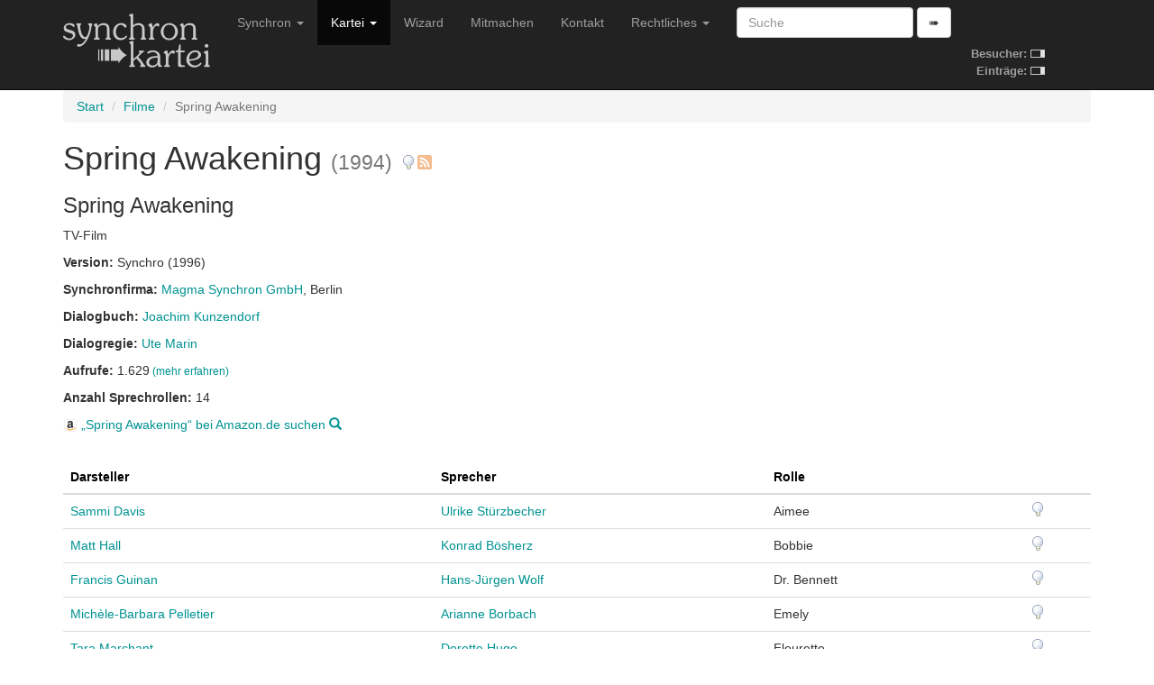

--- FILE ---
content_type: text/html; charset=utf-8
request_url: https://www.synchronkartei.de/film/37570
body_size: 3408
content:
<!DOCTYPE html>
<html lang="de">
  <head>
    <meta charset="utf-8">
    <meta http-equiv="X-UA-Compatible" content="IE=edge">
    <meta name="viewport" content="width=device-width, initial-scale=1">
    
    <meta name="description" content="">
    <meta name="author" content="Deutsche Synchronkartei">

    <link rel="icon" href="favicon.ico">
    <link rel="alternate" type="application/rss+xml" href="/rss">
    <link rel="search" type="application/opensearchdescription+xml" title="Deutsche Synchronkartei" href="/opensearch.xml">

    <title>Deutsche Synchronkartei | Filme | Spring Awakening</title>
    <base href="/" />
    <link rel="canonical" href="https://www.synchronkartei.de/film/37570">

    
    <script src="vendor/js/jquery.min.js" defer></script>
    <script src="vendor/js/jquery.viewport.min.js" defer></script>
    <script src="vendor/js/v3/bootstrap.min.js" defer></script>
    <script src="vendor/js/validator.min.js" defer></script>
    <script src="vendor/js/bootstrap3-typeahead.min.js" defer></script>
    
    <script src="vendor/js/ie10-viewport-bug-workaround.js" defer></script>

    <script src="js/seiyuu.min.cc87e1d9.js" defer></script>

    
    <link href="/vendor/css/v3/bootstrap.min.css" rel="stylesheet">

    
    <link href="/vendor/css/ie10-viewport-bug-workaround.css" rel="stylesheet">

    
    <link href="/css/seiyuu.min.cc87e1d9.css" rel="stylesheet">

    
    
  </head>
  <body>


    
    <nav class="navbar navbar-inverse navbar-fixed-top">
      <div class="container">
        <div class="navbar-header">
          <button type="button" class="navbar-toggle collapsed" data-toggle="collapse" data-target="#navbar" aria-expanded="false" aria-controls="navbar">
            <span class="sr-only">Navigation umschalten</span>
            <span class="icon-bar"></span>
            <span class="icon-bar"></span>
            <span class="icon-bar"></span>
          </button>
          <a class="navbar-brand" href="/"><img id="logo" class="hidden-xs hidden-sm" src="img/transparent.gif"><img id="logo-ol" class="visible-xs-inline visible-sm-inline" src="img/transparent.gif"></a>
        </div>
        <div id="navbar" class="navbar-collapse collapse">
          
          <table id="stats-mini" class="hidden-md hidden-lg">
            <tr>
              <td><strong>Besucher:</strong>&nbsp;</td>
              <td><img src="img/loader-kit.gif" /></td>
            </tr>
            <tr>
              <td><strong>Einträge:</strong>&nbsp;</td>
              <td><img src="img/loader-kit.gif" /></td>
            </tr>
          </table>

          <form class="visible-xs-block visible-sm-block navbar-form navbar-left" role="search" method="get" action="/suche">
            <div class="form-group">
              <input data-provide="typeahead" autocomplete="off" type="text" class="form-control suche-typeahead" placeholder="Suche" name="q">
            </div>
            <button type="submit" class="btn btn-default">➠</button>
          </form>
          <ul class="nav navbar-nav">
            <li class="dropdown">
              <a href="#" class="dropdown-toggle" data-toggle="dropdown" role="button" aria-haspopup="true" aria-expanded="false">Synchron <span class="caret"></span></a>
              <ul class="dropdown-menu">
                <li class="dropdown-header">Zum Thema</li>
                <li><a href="/intro">Intro</a></li>
                <li><a href="/ueber-uns">Über uns</a></li>
                <li><a href="/special-thanks">Special Thanks</a></li>
                <li role="separator" class="divider"></li>
                <li class="dropdown-header">Verweise</li>
                <li><a href="/links">Links</a></li>
                <li><a href="https://www.facebook.com/Synchronkartei" rel="external">Facebook</a></li>
                <li><a href="https://twitter.com/synchronkartei" rel="external">Twitter</a></li>
              </ul>
            </li>
            <li class="active" class="dropdown">
              <a href="#" class="dropdown-toggle" data-toggle="dropdown" role="button" aria-haspopup="true" aria-expanded="false">Kartei <span class="caret"></span></a>
              <ul class="dropdown-menu">
                <li><a href="/person">Personen</a></li>
                <li role="separator" class="divider"></li>
                <li><a href="/sprecher">Sprecher</a></li>
                <li><a href="/darsteller">Darsteller</a></li>
                <li><a href="/dialogbuch">Dialogbuch</a></li>
                <li><a href="/dialogregie">Dialogregie</a></li>
                <li role="separator" class="divider"></li>
                <li class="active"><a href="/film">Filme</a></li>
                <li><a href="/serie">TV-Serien</a></li>
                <li role="separator" class="divider"></li>
                <li><a href="/suche">Suche</a></li>
                <li role="separator" class="divider"></li>
                <li><a href="/eintraege">Neue Einträge</a></li>
                <li role="separator" class="divider"></li>
                <li><a href="/statistiken">Statistiken</a></li>
              </ul>
            </li>
            <li class="hidden-md"><a href="/wizard">Wizard</a></li>
            <li class="hidden-md"><a href="/mitmachen">Mitmachen</a></li>
            <li class="dropdown visible-md-block">
              <a class="dropdown-toggle" data-toggle="dropdown" role="button" aria-haspopup="true" aria-expanded="false">Mitmachen <span class="caret"></span></a>
              <ul class="dropdown-menu">
                <li ><a href="/mitmachen">Mitmachen</a></li>
                <li><a href="/wizard">Wizard</a></li>
              </ul>
            </li>
            <li class="hidden-md"><a href="/kontakt">Kontakt</a></li>
            <li class="visible-md-block dropdown">
              <a href="#" class="dropdown-toggle" data-toggle="dropdown" role="button" aria-haspopup="true" aria-expanded="false">Rechtliches <span class="caret"></span></a>
              <ul class="dropdown-menu">
                <li><a href="/kontakt">Kontakt</a></li>
                <li><a href="/rechtliche-hinweise">Rechtliche Hinweise</a></li>
                <li><a href="/rechtliche-hinweise#datenschutzerklaerung">Datenschutzerklärung</a></li>
                <li><a href="/impressum">Impressum</a></li>
              </ul>
            </li>
            <li class="hidden-md dropdown">
              <a href="#" class="dropdown-toggle" data-toggle="dropdown" role="button" aria-haspopup="true" aria-expanded="false">Rechtliches <span class="caret"></span></a>
              <ul class="dropdown-menu">
                <li><a href="/rechtliche-hinweise">Rechtliche Hinweise</a></li>
                <li><a href="/rechtliche-hinweise#datenschutzerklaerung">Datenschutzerklärung</a></li>
                <li><a href="/impressum">Impressum</a></li>
              </ul>
            </li>
          </ul>
          <form class="hidden-xs hidden-sm navbar-form navbar-left" role="search" method="get" action="/suche">
            <div class="form-group">
              <input data-provide="typeahead" autocomplete="off" type="text" class="form-control suche-typeahead" placeholder="Suche" name="q">
            </div>
            <button type="submit" class="btn btn-default">➠</button>
          </form>

          <table id="stats" class="hidden-xs hidden-sm">
            <tr>
              <td><strong>Besucher:</strong>&nbsp;</td>
              <td><img src="img/loader-kit.gif" /></td>
            </tr>
            <tr>
              <td><strong>Einträge:</strong>&nbsp;</td>
              <td><img src="img/loader-kit.gif" /></td>
            </tr>
          </table>

        </div>
      </div>
    </nav>
    <div class="container">

      <div class="synchro-main">


        <div class="page" id="filmdetail">



          <ol class="breadcrumb">

            <li><a href="/">Start</a></li>

            <li><a href="/film">Filme</a></li>

            <li class="active">Spring Awakening</li>

          </ol>




            
            
            <h1>Spring Awakening <small>(1994)</small> <a href="/hinweis/film/37570" title="Hinweis verfassen"><img class="hinweis" src="img/mistake.png"/></a><a href="/film/37570/rss" style="padding-left: 0.05em" title="Film abonnieren"><img class="hinweis" src="img/rss.png" width="16" height="16" /></a></h1>
            <h3>Spring Awakening</h3>
            <div><p>TV-Film</p></div>
            <div><p><strong>Version: </strong>Synchro (1996)</p></div>
            
            
            
    
        <div><p class="semicolon-list">
            <strong>Synchronfirma: </strong>
            <ul class="semicolon-list">
                
                
                <li><a href="/synchronfirma/34">Magma Synchron GmbH</a>, Berlin</li>
                
                
            </ul>
        </p></div>
    

            

<div>
    <p class="comma-list">
        <strong>Dialogbuch: </strong>
        <ul class="comma-list">
            
            
            <li><a href="/person/yBywnNufZ/dialogbuch">Joachim Kunzendorf</a></li>
            
            
        </ul>
    </p>
</div>


            

<div>
    <p class="comma-list">
        <strong>Dialogregie: </strong>
        <ul class="comma-list">
            
            
            <li><a href="/person/wynQyFufZ/dialogregie">Ute Marin</a></li>
            
            
        </ul>
    </p>
</div>


            

<div><p><strong>Aufrufe: </strong>1.629<small> <a href="/statistiken/aufrufe">(mehr erfahren)</a></small></p></div>


            <div><p><strong>Anzahl Sprechrollen: </strong>14</p></div>
            
            <div>
            <p><a href="https://www.amazon.de/s?ie=UTF8&tag=deutschsync0c-21&search-alias=dvd&field-keywords=Spring%20Awakening" rel="external nofollow"><img src="img/amazon-logo.png" height="16" />&nbsp;„Spring Awakening“ bei Amazon.de suchen&nbsp;<span class="glyphicon glyphicon-search" aria-hidden="true"></span></a></p>
            </div>
            <div class="clearfix"></div>
            <br />

            <div>
              <table class="table">
                <thead>
                  <tr>
                    <th>
                      
                      <a class="sort-table-header" href="/film/37570/13">Darsteller</a>
                      
                      
                      
                    </th>
                    <th>
                      
                      <a class="sort-table-header" href="/film/37570/15">Sprecher</a>
                      
                      
                      
                    </th>
                    <th>
                      
                      <a class="sort-table-header" href="/film/37570/17">Rolle</a>
                      
                      
                      
                    </th>
                    <th></th>
                  </tr>
                </thead>
                <tbody>

                  <tr>
                    <td>
                      
                        <a href="/person/dJKPnNufZ/darsteller">
                          Sammi Davis
                        </a>
                      
                    </td>
                    <td><a href="/person/a-ywyNOBb/sprecher">Ulrike Stürzbecher</a></td>
                    <td>Aimee</td>
                    <td><a href="/hinweis/rolle/272668" title="Hinweis verfassen"><img class="hinweis" src="img/mistake.png"/></a></td>
                  </tr>

                  <tr>
                    <td>
                      
                        <a href="/person/iId8yNuBb/darsteller">
                          Matt Hall
                        </a>
                      
                    </td>
                    <td><a href="/person/tgxwnNOfZ/sprecher">Konrad Bösherz</a></td>
                    <td>Bobbie</td>
                    <td><a href="/hinweis/rolle/272672" title="Hinweis verfassen"><img class="hinweis" src="img/mistake.png"/></a></td>
                  </tr>

                  <tr>
                    <td>
                      
                        <a href="/person/P_P-nNuBZ/darsteller">
                          Francis Guinan
                        </a>
                      
                    </td>
                    <td><a href="/person/V8nQnNOfb/sprecher">Hans-Jürgen Wolf</a></td>
                    <td>Dr. Bennett</td>
                    <td><a href="/hinweis/rolle/272671" title="Hinweis verfassen"><img class="hinweis" src="img/mistake.png"/></a></td>
                  </tr>

                  <tr>
                    <td>
                      
                        <a href="/person/TLbIyFufZ/darsteller">
                          Michèle-Barbara Pelletier
                        </a>
                      
                    </td>
                    <td><a href="/person/TgxQyNufZ/sprecher">Arianne Borbach</a></td>
                    <td>Emely</td>
                    <td><a href="/hinweis/rolle/272674" title="Hinweis verfassen"><img class="hinweis" src="img/mistake.png"/></a></td>
                  </tr>

                  <tr>
                    <td>
                      
                        <a href="/person/hF_uyNufb/darsteller">
                          Tara Marchant
                        </a>
                      
                    </td>
                    <td><a href="/person/PdyQnFufZ/sprecher">Dorette Hugo</a></td>
                    <td>Fleurette</td>
                    <td><a href="/hinweis/rolle/272673" title="Hinweis verfassen"><img class="hinweis" src="img/mistake.png"/></a></td>
                  </tr>

                  <tr>
                    <td>
                      
                        <a href="/person/_oO-nNufZ/darsteller">
                          Sherilyn Fenn
                        </a>
                      
                    </td>
                    <td><a href="/person/euDKnFuBb/sprecher">Daniela Strietzel</a></td>
                    <td>Margie Pierson</td>
                    <td><a href="/hinweis/rolle/272669" title="Hinweis verfassen"><img class="hinweis" src="img/mistake.png"/></a></td>
                  </tr>

                  <tr>
                    <td>
                      
                        <a href="/person/q7IKnNOBZ/darsteller">
                          Jamey Sheridan
                        </a>
                      
                    </td>
                    <td><a href="/person/gByQyNuBZ/sprecher">Reinhard Kuhnert</a></td>
                    <td>Martin Dempster</td>
                    <td><a href="/hinweis/rolle/272675" title="Hinweis verfassen"><img class="hinweis" src="img/mistake.png"/></a></td>
                  </tr>

                  <tr>
                    <td>
                      
                        <a href="/person/CELPyFufb/darsteller">
                          Leith M. Burke
                        </a>
                      
                    </td>
                    <td><a href="/person/ahnQnFOfb/sprecher">Gerrit Schmidt-Foß</a></td>
                    <td>Monroe</td>
                    <td><a href="/hinweis/rolle/272667" title="Hinweis verfassen"><img class="hinweis" src="img/mistake.png"/></a></td>
                  </tr>

                  <tr>
                    <td>
                      
                        <a href="/person/A98-yFOfb/darsteller">
                          Elizabeth Wilson
                        </a>
                      
                    </td>
                    <td><a href="/person/I1xwnFuBZ/sprecher">Barbara Adolph</a></td>
                    <td>Mrs. Pierson</td>
                    <td><a href="/hinweis/rolle/272679" title="Hinweis verfassen"><img class="hinweis" src="img/mistake.png"/></a></td>
                  </tr>

                  <tr>
                    <td>
                      
                        <a href="/person/lqg-nFOfZ/darsteller">
                          Amzie Strickland
                        </a>
                      
                    </td>
                    <td><a href="/person/2j9KyFOfZ/sprecher">Hannelore Minkus</a></td>
                    <td>Mrs. Skimmons</td>
                    <td><a href="/hinweis/rolle/272677" title="Hinweis verfassen"><img class="hinweis" src="img/mistake.png"/></a></td>
                  </tr>

                  <tr>
                    <td>
                      
                        <a href="/person/ya2-yFOBZ/darsteller">
                          Dave Florek
                        </a>
                      
                    </td>
                    <td><a href="/person/2vyQyNufb/sprecher">Gerald Paradies</a></td>
                    <td>Ransom</td>
                    <td><a href="/hinweis/rolle/272670" title="Hinweis verfassen"><img class="hinweis" src="img/mistake.png"/></a></td>
                  </tr>

                  <tr>
                    <td>
                      
                        <a href="/person/q-9AnNuBb/darsteller">
                          William Bassett
                        </a>
                      
                    </td>
                    <td><a href="/person/hXD-nFuBZ/sprecher">Helmut Müller-Lankow</a></td>
                    <td>Ulf Anderson</td>
                    <td><a href="/hinweis/rolle/272666" title="Hinweis verfassen"><img class="hinweis" src="img/mistake.png"/></a></td>
                  </tr>

                  <tr>
                    <td>
                      
                        <a href="/person/VIi8nNOfZ/darsteller">
                          Marc Siegler
                        </a>
                      
                    </td>
                    <td><a href="/person/aTnwnNufb/sprecher">Erich Räuker</a></td>
                    <td>Vater</td>
                    <td><a href="/hinweis/rolle/272676" title="Hinweis verfassen"><img class="hinweis" src="img/mistake.png"/></a></td>
                  </tr>

                  <tr>
                    <td>
                      
                        <a href="/person/Yq4-yFufb/darsteller">
                          Fritz Weaver
                        </a>
                      
                    </td>
                    <td><a href="/person/HkyQnFOBb/sprecher">Eberhard Mellies</a></td>
                    <td>von Koster</td>
                    <td><a href="/hinweis/rolle/272678" title="Hinweis verfassen"><img class="hinweis" src="img/mistake.png"/></a></td>
                  </tr>

                </tbody>
              </table>
              
            </div>



          <div class="ad-ho text-center">
            <h5><small>Werbung</small></h5>
            <div class="row">
              <div class="col-md-3"><div class="ad-box"><div><a href="https://www.stimmgerecht.de/?utm_source=synchronkartei&utm_medium=banner&utm_campaign=neu" rel="external nofollow"><img src="img/ext/stimmgerecht_v1.png" width="234" height="60" title="Agentur Stimmgerecht Berlin: Sprecheragentur &amp; Tonstudio" alt="Stimmgerecht: Sprecheragentur für Synchronsprecher, Werbesprecher &amp; Native Speaker Sprecher"></a></div></div></div>
              <div class="col-md-3"><div class="ad-box"><div><a href="https://www.sprecherkartei.de" rel="external nofollow"><img src="img/ext/carpediem_2.gif" width="234" height="60" title="Sprecherkartei.de - das Original seit 1997 | Sprecher für Werbung & Filme | Synchronsprecher | Sprachaufnahmen aller Art 2.000 Sprecher &amp; Synchronsprecher | 100 Sprachen | ✓ Tonstudio ✓ Agentur ✓ Sprecherverzeichnis ✓ Service ✓ Auswahl ✓ Qualität ✓" alt="sprecherdatei.de"></a></div></div></div>
              <div class="col-md-3"><div class="ad-box"><div><a href="https://www.carpe-diem-studios.de/" rel="external nofollow"><img src="img/ext/carpediem.gif" width="234" height="60" alt="www.carpe-diem-studios.de" /></a></div></div></div>
              <div class="col-md-3"><div class="ad-box"><div><a href="https://www.sprecherdatei.de/" rel="external nofollow"><img src="img/ext/sprecherdatei.png" width="234" height="60" title="Synchronsprecher direkt buchen" alt="sprecherdatei.de - Synchronsprecher direkt buchen!"></a></div></div></div>
            </div>
          </div>



<br />
<div class="alert alert-info">
  Die Besetzungsangaben basieren auf unterschiedlichen Quellen und bieten insbesondere vor der Erstaufführung keinerlei Garantie auf Vollständigkeit oder Korrektheit.
</div>


<br />

<br />


        <div class="footer">
          <hr />
          <p>Copyright &copy; 1997-2026 Deutsche Synchronkartei
            <br />Build-Datum: 30.11.2025 20:43:37 CET, Version: <code>cc87e1d9</code>
            <br /><a href="/login">Staff-Login</a>
          </p>
        </div>

        </div>

      </div>

    </div>

  </body>
</html>

